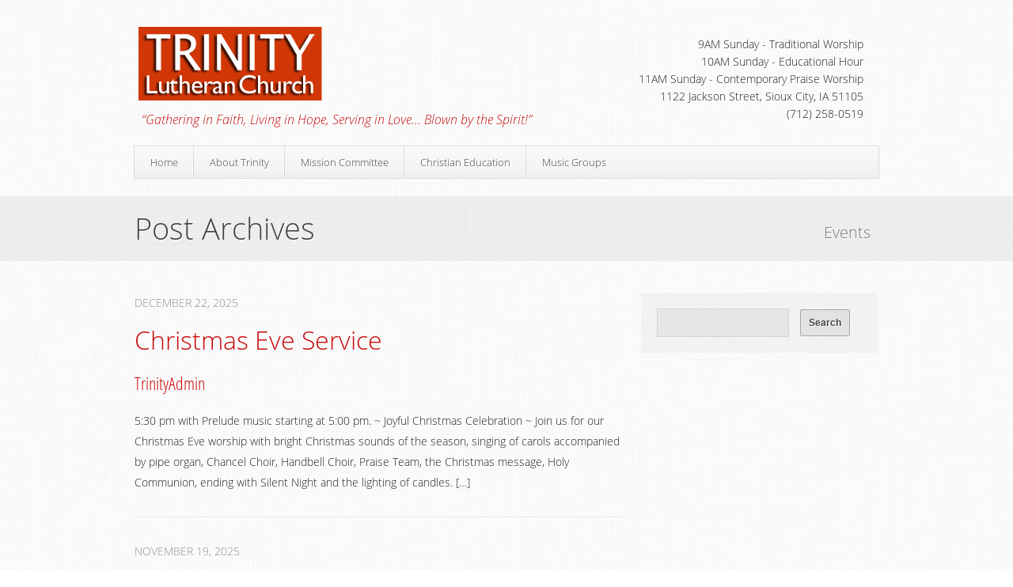

--- FILE ---
content_type: text/html; charset=UTF-8
request_url: https://www.trinitylutheranchurchsc.org/category/events/
body_size: 6717
content:
<!DOCTYPE html>
<html lang="en-US">
<head>
<meta charset="UTF-8" />
<title>Events | Trinity Lutheran Church</title>
<link rel="pingback" href="https://www.trinitylutheranchurchsc.org/xmlrpc.php" />
<meta name='robots' content='max-image-preview:large' />
<link rel="alternate" type="application/rss+xml" title="Trinity Lutheran Church &raquo; Feed" href="https://www.trinitylutheranchurchsc.org/feed/" />
<link rel="alternate" type="application/rss+xml" title="Trinity Lutheran Church &raquo; Comments Feed" href="https://www.trinitylutheranchurchsc.org/comments/feed/" />
<link rel="alternate" type="application/rss+xml" title="Trinity Lutheran Church &raquo; Events Category Feed" href="https://www.trinitylutheranchurchsc.org/category/events/feed/" />
<script type="text/javascript">
window._wpemojiSettings = {"baseUrl":"https:\/\/s.w.org\/images\/core\/emoji\/14.0.0\/72x72\/","ext":".png","svgUrl":"https:\/\/s.w.org\/images\/core\/emoji\/14.0.0\/svg\/","svgExt":".svg","source":{"concatemoji":"https:\/\/www.trinitylutheranchurchsc.org\/wp-includes\/js\/wp-emoji-release.min.js"}};
/*! This file is auto-generated */
!function(e,a,t){var n,r,o,i=a.createElement("canvas"),p=i.getContext&&i.getContext("2d");function s(e,t){p.clearRect(0,0,i.width,i.height),p.fillText(e,0,0);e=i.toDataURL();return p.clearRect(0,0,i.width,i.height),p.fillText(t,0,0),e===i.toDataURL()}function c(e){var t=a.createElement("script");t.src=e,t.defer=t.type="text/javascript",a.getElementsByTagName("head")[0].appendChild(t)}for(o=Array("flag","emoji"),t.supports={everything:!0,everythingExceptFlag:!0},r=0;r<o.length;r++)t.supports[o[r]]=function(e){if(p&&p.fillText)switch(p.textBaseline="top",p.font="600 32px Arial",e){case"flag":return s("\ud83c\udff3\ufe0f\u200d\u26a7\ufe0f","\ud83c\udff3\ufe0f\u200b\u26a7\ufe0f")?!1:!s("\ud83c\uddfa\ud83c\uddf3","\ud83c\uddfa\u200b\ud83c\uddf3")&&!s("\ud83c\udff4\udb40\udc67\udb40\udc62\udb40\udc65\udb40\udc6e\udb40\udc67\udb40\udc7f","\ud83c\udff4\u200b\udb40\udc67\u200b\udb40\udc62\u200b\udb40\udc65\u200b\udb40\udc6e\u200b\udb40\udc67\u200b\udb40\udc7f");case"emoji":return!s("\ud83e\udef1\ud83c\udffb\u200d\ud83e\udef2\ud83c\udfff","\ud83e\udef1\ud83c\udffb\u200b\ud83e\udef2\ud83c\udfff")}return!1}(o[r]),t.supports.everything=t.supports.everything&&t.supports[o[r]],"flag"!==o[r]&&(t.supports.everythingExceptFlag=t.supports.everythingExceptFlag&&t.supports[o[r]]);t.supports.everythingExceptFlag=t.supports.everythingExceptFlag&&!t.supports.flag,t.DOMReady=!1,t.readyCallback=function(){t.DOMReady=!0},t.supports.everything||(n=function(){t.readyCallback()},a.addEventListener?(a.addEventListener("DOMContentLoaded",n,!1),e.addEventListener("load",n,!1)):(e.attachEvent("onload",n),a.attachEvent("onreadystatechange",function(){"complete"===a.readyState&&t.readyCallback()})),(e=t.source||{}).concatemoji?c(e.concatemoji):e.wpemoji&&e.twemoji&&(c(e.twemoji),c(e.wpemoji)))}(window,document,window._wpemojiSettings);
</script>
<style type="text/css">
img.wp-smiley,
img.emoji {
	display: inline !important;
	border: none !important;
	box-shadow: none !important;
	height: 1em !important;
	width: 1em !important;
	margin: 0 0.07em !important;
	vertical-align: -0.1em !important;
	background: none !important;
	padding: 0 !important;
}
</style>
	<link rel='stylesheet' id='wp-block-library-css' href='https://www.trinitylutheranchurchsc.org/wp-includes/css/dist/block-library/style.min.css' type='text/css' media='all' />
<link rel='stylesheet' id='classic-theme-styles-css' href='https://www.trinitylutheranchurchsc.org/wp-includes/css/classic-themes.min.css' type='text/css' media='all' />
<style id='global-styles-inline-css' type='text/css'>
body{--wp--preset--color--black: #000000;--wp--preset--color--cyan-bluish-gray: #abb8c3;--wp--preset--color--white: #ffffff;--wp--preset--color--pale-pink: #f78da7;--wp--preset--color--vivid-red: #cf2e2e;--wp--preset--color--luminous-vivid-orange: #ff6900;--wp--preset--color--luminous-vivid-amber: #fcb900;--wp--preset--color--light-green-cyan: #7bdcb5;--wp--preset--color--vivid-green-cyan: #00d084;--wp--preset--color--pale-cyan-blue: #8ed1fc;--wp--preset--color--vivid-cyan-blue: #0693e3;--wp--preset--color--vivid-purple: #9b51e0;--wp--preset--gradient--vivid-cyan-blue-to-vivid-purple: linear-gradient(135deg,rgba(6,147,227,1) 0%,rgb(155,81,224) 100%);--wp--preset--gradient--light-green-cyan-to-vivid-green-cyan: linear-gradient(135deg,rgb(122,220,180) 0%,rgb(0,208,130) 100%);--wp--preset--gradient--luminous-vivid-amber-to-luminous-vivid-orange: linear-gradient(135deg,rgba(252,185,0,1) 0%,rgba(255,105,0,1) 100%);--wp--preset--gradient--luminous-vivid-orange-to-vivid-red: linear-gradient(135deg,rgba(255,105,0,1) 0%,rgb(207,46,46) 100%);--wp--preset--gradient--very-light-gray-to-cyan-bluish-gray: linear-gradient(135deg,rgb(238,238,238) 0%,rgb(169,184,195) 100%);--wp--preset--gradient--cool-to-warm-spectrum: linear-gradient(135deg,rgb(74,234,220) 0%,rgb(151,120,209) 20%,rgb(207,42,186) 40%,rgb(238,44,130) 60%,rgb(251,105,98) 80%,rgb(254,248,76) 100%);--wp--preset--gradient--blush-light-purple: linear-gradient(135deg,rgb(255,206,236) 0%,rgb(152,150,240) 100%);--wp--preset--gradient--blush-bordeaux: linear-gradient(135deg,rgb(254,205,165) 0%,rgb(254,45,45) 50%,rgb(107,0,62) 100%);--wp--preset--gradient--luminous-dusk: linear-gradient(135deg,rgb(255,203,112) 0%,rgb(199,81,192) 50%,rgb(65,88,208) 100%);--wp--preset--gradient--pale-ocean: linear-gradient(135deg,rgb(255,245,203) 0%,rgb(182,227,212) 50%,rgb(51,167,181) 100%);--wp--preset--gradient--electric-grass: linear-gradient(135deg,rgb(202,248,128) 0%,rgb(113,206,126) 100%);--wp--preset--gradient--midnight: linear-gradient(135deg,rgb(2,3,129) 0%,rgb(40,116,252) 100%);--wp--preset--duotone--dark-grayscale: url('#wp-duotone-dark-grayscale');--wp--preset--duotone--grayscale: url('#wp-duotone-grayscale');--wp--preset--duotone--purple-yellow: url('#wp-duotone-purple-yellow');--wp--preset--duotone--blue-red: url('#wp-duotone-blue-red');--wp--preset--duotone--midnight: url('#wp-duotone-midnight');--wp--preset--duotone--magenta-yellow: url('#wp-duotone-magenta-yellow');--wp--preset--duotone--purple-green: url('#wp-duotone-purple-green');--wp--preset--duotone--blue-orange: url('#wp-duotone-blue-orange');--wp--preset--font-size--small: 13px;--wp--preset--font-size--medium: 20px;--wp--preset--font-size--large: 36px;--wp--preset--font-size--x-large: 42px;--wp--preset--spacing--20: 0.44rem;--wp--preset--spacing--30: 0.67rem;--wp--preset--spacing--40: 1rem;--wp--preset--spacing--50: 1.5rem;--wp--preset--spacing--60: 2.25rem;--wp--preset--spacing--70: 3.38rem;--wp--preset--spacing--80: 5.06rem;--wp--preset--shadow--natural: 6px 6px 9px rgba(0, 0, 0, 0.2);--wp--preset--shadow--deep: 12px 12px 50px rgba(0, 0, 0, 0.4);--wp--preset--shadow--sharp: 6px 6px 0px rgba(0, 0, 0, 0.2);--wp--preset--shadow--outlined: 6px 6px 0px -3px rgba(255, 255, 255, 1), 6px 6px rgba(0, 0, 0, 1);--wp--preset--shadow--crisp: 6px 6px 0px rgba(0, 0, 0, 1);}:where(.is-layout-flex){gap: 0.5em;}body .is-layout-flow > .alignleft{float: left;margin-inline-start: 0;margin-inline-end: 2em;}body .is-layout-flow > .alignright{float: right;margin-inline-start: 2em;margin-inline-end: 0;}body .is-layout-flow > .aligncenter{margin-left: auto !important;margin-right: auto !important;}body .is-layout-constrained > .alignleft{float: left;margin-inline-start: 0;margin-inline-end: 2em;}body .is-layout-constrained > .alignright{float: right;margin-inline-start: 2em;margin-inline-end: 0;}body .is-layout-constrained > .aligncenter{margin-left: auto !important;margin-right: auto !important;}body .is-layout-constrained > :where(:not(.alignleft):not(.alignright):not(.alignfull)){max-width: var(--wp--style--global--content-size);margin-left: auto !important;margin-right: auto !important;}body .is-layout-constrained > .alignwide{max-width: var(--wp--style--global--wide-size);}body .is-layout-flex{display: flex;}body .is-layout-flex{flex-wrap: wrap;align-items: center;}body .is-layout-flex > *{margin: 0;}:where(.wp-block-columns.is-layout-flex){gap: 2em;}.has-black-color{color: var(--wp--preset--color--black) !important;}.has-cyan-bluish-gray-color{color: var(--wp--preset--color--cyan-bluish-gray) !important;}.has-white-color{color: var(--wp--preset--color--white) !important;}.has-pale-pink-color{color: var(--wp--preset--color--pale-pink) !important;}.has-vivid-red-color{color: var(--wp--preset--color--vivid-red) !important;}.has-luminous-vivid-orange-color{color: var(--wp--preset--color--luminous-vivid-orange) !important;}.has-luminous-vivid-amber-color{color: var(--wp--preset--color--luminous-vivid-amber) !important;}.has-light-green-cyan-color{color: var(--wp--preset--color--light-green-cyan) !important;}.has-vivid-green-cyan-color{color: var(--wp--preset--color--vivid-green-cyan) !important;}.has-pale-cyan-blue-color{color: var(--wp--preset--color--pale-cyan-blue) !important;}.has-vivid-cyan-blue-color{color: var(--wp--preset--color--vivid-cyan-blue) !important;}.has-vivid-purple-color{color: var(--wp--preset--color--vivid-purple) !important;}.has-black-background-color{background-color: var(--wp--preset--color--black) !important;}.has-cyan-bluish-gray-background-color{background-color: var(--wp--preset--color--cyan-bluish-gray) !important;}.has-white-background-color{background-color: var(--wp--preset--color--white) !important;}.has-pale-pink-background-color{background-color: var(--wp--preset--color--pale-pink) !important;}.has-vivid-red-background-color{background-color: var(--wp--preset--color--vivid-red) !important;}.has-luminous-vivid-orange-background-color{background-color: var(--wp--preset--color--luminous-vivid-orange) !important;}.has-luminous-vivid-amber-background-color{background-color: var(--wp--preset--color--luminous-vivid-amber) !important;}.has-light-green-cyan-background-color{background-color: var(--wp--preset--color--light-green-cyan) !important;}.has-vivid-green-cyan-background-color{background-color: var(--wp--preset--color--vivid-green-cyan) !important;}.has-pale-cyan-blue-background-color{background-color: var(--wp--preset--color--pale-cyan-blue) !important;}.has-vivid-cyan-blue-background-color{background-color: var(--wp--preset--color--vivid-cyan-blue) !important;}.has-vivid-purple-background-color{background-color: var(--wp--preset--color--vivid-purple) !important;}.has-black-border-color{border-color: var(--wp--preset--color--black) !important;}.has-cyan-bluish-gray-border-color{border-color: var(--wp--preset--color--cyan-bluish-gray) !important;}.has-white-border-color{border-color: var(--wp--preset--color--white) !important;}.has-pale-pink-border-color{border-color: var(--wp--preset--color--pale-pink) !important;}.has-vivid-red-border-color{border-color: var(--wp--preset--color--vivid-red) !important;}.has-luminous-vivid-orange-border-color{border-color: var(--wp--preset--color--luminous-vivid-orange) !important;}.has-luminous-vivid-amber-border-color{border-color: var(--wp--preset--color--luminous-vivid-amber) !important;}.has-light-green-cyan-border-color{border-color: var(--wp--preset--color--light-green-cyan) !important;}.has-vivid-green-cyan-border-color{border-color: var(--wp--preset--color--vivid-green-cyan) !important;}.has-pale-cyan-blue-border-color{border-color: var(--wp--preset--color--pale-cyan-blue) !important;}.has-vivid-cyan-blue-border-color{border-color: var(--wp--preset--color--vivid-cyan-blue) !important;}.has-vivid-purple-border-color{border-color: var(--wp--preset--color--vivid-purple) !important;}.has-vivid-cyan-blue-to-vivid-purple-gradient-background{background: var(--wp--preset--gradient--vivid-cyan-blue-to-vivid-purple) !important;}.has-light-green-cyan-to-vivid-green-cyan-gradient-background{background: var(--wp--preset--gradient--light-green-cyan-to-vivid-green-cyan) !important;}.has-luminous-vivid-amber-to-luminous-vivid-orange-gradient-background{background: var(--wp--preset--gradient--luminous-vivid-amber-to-luminous-vivid-orange) !important;}.has-luminous-vivid-orange-to-vivid-red-gradient-background{background: var(--wp--preset--gradient--luminous-vivid-orange-to-vivid-red) !important;}.has-very-light-gray-to-cyan-bluish-gray-gradient-background{background: var(--wp--preset--gradient--very-light-gray-to-cyan-bluish-gray) !important;}.has-cool-to-warm-spectrum-gradient-background{background: var(--wp--preset--gradient--cool-to-warm-spectrum) !important;}.has-blush-light-purple-gradient-background{background: var(--wp--preset--gradient--blush-light-purple) !important;}.has-blush-bordeaux-gradient-background{background: var(--wp--preset--gradient--blush-bordeaux) !important;}.has-luminous-dusk-gradient-background{background: var(--wp--preset--gradient--luminous-dusk) !important;}.has-pale-ocean-gradient-background{background: var(--wp--preset--gradient--pale-ocean) !important;}.has-electric-grass-gradient-background{background: var(--wp--preset--gradient--electric-grass) !important;}.has-midnight-gradient-background{background: var(--wp--preset--gradient--midnight) !important;}.has-small-font-size{font-size: var(--wp--preset--font-size--small) !important;}.has-medium-font-size{font-size: var(--wp--preset--font-size--medium) !important;}.has-large-font-size{font-size: var(--wp--preset--font-size--large) !important;}.has-x-large-font-size{font-size: var(--wp--preset--font-size--x-large) !important;}
.wp-block-navigation a:where(:not(.wp-element-button)){color: inherit;}
:where(.wp-block-columns.is-layout-flex){gap: 2em;}
.wp-block-pullquote{font-size: 1.5em;line-height: 1.6;}
</style>
<link rel='stylesheet' id='churchthemes-main-css' href='https://www.trinitylutheranchurchsc.org/wp-content/themes/trinity/style.css?ver=1.3.3' type='text/css' media='all' />
<link rel='stylesheet' id='churchthemes-960-css' href='https://www.trinitylutheranchurchsc.org/wp-content/themes/trinity/lib/css/960.css?ver=1.3.3' type='text/css' media='all' />
<link rel='stylesheet' id='churchthemes-scheme-css' href='https://www.trinitylutheranchurchsc.org/?ct_scheme_css=true' type='text/css' media='all' />
<script type='text/javascript' src='https://www.trinitylutheranchurchsc.org/wp-includes/js/jquery/jquery.min.js?ver=3.6.4' id='jquery-core-js'></script>
<script type='text/javascript' src='https://www.trinitylutheranchurchsc.org/wp-includes/js/jquery/jquery-migrate.min.js?ver=3.4.0' id='jquery-migrate-js'></script>
<link rel="https://api.w.org/" href="https://www.trinitylutheranchurchsc.org/wp-json/" /><link rel="alternate" type="application/json" href="https://www.trinitylutheranchurchsc.org/wp-json/wp/v2/categories/3" /><link rel="EditURI" type="application/rsd+xml" title="RSD" href="https://www.trinitylutheranchurchsc.org/xmlrpc.php?rsd" />
<link rel="wlwmanifest" type="application/wlwmanifest+xml" href="https://www.trinitylutheranchurchsc.org/wp-includes/wlwmanifest.xml" />

<style type="text/css" id="custom-background-css">
body.custom-background { background-image: url("https://www.trinitylutheranchurchsc.org/wp-content/themes/trinity/images/bg_body.jpg"); background-position: left top; background-size: auto; background-repeat: repeat; background-attachment: scroll; }
</style>
	</head>
<body class="archive category category-events category-3 custom-background no-js">
<div id="wrapper">
	<div id="wrapper2">
		<div id="header" class="container_12 grid-container">

			<div class="grid_3 grid-25 mobile-grid-100 logo">
				<a href="https://www.trinitylutheranchurchsc.org" title="Trinity Lutheran Church - Gathering in Faith, Living in Hope, Serving in Love&#8230;Blown by the Spirit!" rel="home">Trinity Lutheran Church</a>
			</div>

<div id="rightaligntext">
9AM Sunday - Traditional Worship <br />
10AM Sunday - Educational Hour <br />
11AM Sunday - Contemporary Praise Worship <br />
1122 Jackson Street, Sioux City, IA 51105 <br />
(712) 258-0519 </div>

<br /><br /><br /><br /><br />

<div id="leftaligntext">
<em>“Gathering in Faith, Living in Hope, Serving in Love… Blown by the Spirit!”</em>
</div>
			<div class="grid_9 grid-75 mobile-grid-100 nav">
				<div class="navbar"><ul id="menu-top-menu" class=""><li id="menu-item-76" class="first menu-item menu-item-type-post_type menu-item-object-page menu-item-home menu-item-76"><a title="Home" href="https://www.trinitylutheranchurchsc.org/">Home</a></li>
<li id="menu-item-73" class="menu-item menu-item-type-post_type menu-item-object-page menu-item-has-children menu-item-73"><a title="About Trinity" href="https://www.trinitylutheranchurchsc.org/about-2/">About Trinity</a>
<ul class="sub-menu">
	<li id="menu-item-75" class="menu-item menu-item-type-post_type menu-item-object-page menu-item-75"><a title="History" href="https://www.trinitylutheranchurchsc.org/about-2/history/">History</a></li>
	<li id="menu-item-86" class="menu-item menu-item-type-custom menu-item-object-custom menu-item-86"><a title="Staff" href="http://www.trinitylutheranchurchsc.org/staff/">Staff</a></li>
	<li id="menu-item-1099" class="menu-item menu-item-type-post_type menu-item-object-page menu-item-1099"><a href="https://www.trinitylutheranchurchsc.org/about-2/womens-fellowship/">Women’s Fellowship</a></li>
	<li id="menu-item-238" class="menu-item menu-item-type-post_type menu-item-object-page menu-item-238"><a href="https://www.trinitylutheranchurchsc.org/about-2/youth/">Youth</a></li>
</ul>
</li>
<li id="menu-item-1052" class="menu-item menu-item-type-post_type menu-item-object-post menu-item-1052"><a href="https://www.trinitylutheranchurchsc.org/mission-committee/">Mission Committee</a></li>
<li id="menu-item-1105" class="menu-item menu-item-type-post_type menu-item-object-page menu-item-1105"><a href="https://www.trinitylutheranchurchsc.org/christian-education/">Christian Education</a></li>
<li id="menu-item-1106" class="last menu-item menu-item-type-post_type menu-item-object-page menu-item-1106"><a href="https://www.trinitylutheranchurchsc.org/music-groups/">Music Groups</a></li>
</ul></div>			</div>

		</div>
		<div id="ribbon" class="page">
			<div class="container_12 grid-container content">
				<div class="ribbon-wrapper">
					<div class="grid_6 grid-50 alpha">
						<h1>
					Post Archives						</h1>
					</div>
					<div class="grid_6 grid-50 omega">
						<span class="tagline">
																												Events																																																																																																	</span>
					</div>
				</div>
			</div>
		</div>
		<div id="wrapper3" class="container_12 grid-container">
			<div id="content" class="grid_8 grid-66 alpha">
<div class="first post-1288 post type-post status-publish format-standard hentry category-events category-worship">
	<div class="date">December 22, 2025</div>
	<h2><a href="https://www.trinitylutheranchurchsc.org/christmas-eve-service/" title="Permalink to Christmas Eve Service" rel="bookmark">Christmas Eve Service</a></h2>
	<h4><a href="https://www.trinitylutheranchurchsc.org/author/trinityadmin/" title="Posts by TrinityAdmin" rel="author">TrinityAdmin</a></h4>
	<div class="excerpt">
		<div class="image"><a href="https://www.trinitylutheranchurchsc.org/christmas-eve-service/" title="" rel="bookmark"></a></div>
		<p><p>5:30 pm with Prelude music starting at 5:00 pm. ~ Joyful Christmas Celebration ~ Join us for our Christmas Eve worship with bright Christmas sounds of the season, singing of carols accompanied by pipe organ, Chancel Choir, Handbell Choir, Praise Team, the Christmas message, Holy Communion, ending with Silent Night and the lighting of candles. [&hellip;]</p>
<p>
	</div>
	<div class="clear"></div>
</div>
<div class="post-1282 post type-post status-publish format-standard hentry category-events category-worship category-youth">
	<div class="date">November 19, 2025</div>
	<h2><a href="https://www.trinitylutheranchurchsc.org/christmas-unwrapped/" title="Permalink to Christmas Unwrapped" rel="bookmark">Christmas Unwrapped</a></h2>
	<h4><a href="https://www.trinitylutheranchurchsc.org/author/trinityadmin/" title="Posts by TrinityAdmin" rel="author">TrinityAdmin</a></h4>
	<div class="excerpt">
		<div class="image"><a href="https://www.trinitylutheranchurchsc.org/christmas-unwrapped/" title="" rel="bookmark"></a></div>
		<p><p>The Christmas season is filled with festive traditions, but sometimes it can leave us feeling sad. Come along as the children of Trinity Lutheran look beyond the cookies and the lights to lift a friend’s spirits with the real reason for the season. Christmas Program practices will begin on Sunday, November 2, at 9:00 a.m. [&hellip;]</p>
<p>
	</div>
	<div class="clear"></div>
</div>
<div class="post-1279 post type-post status-publish format-standard hentry category-events">
	<div class="date">November 18, 2025</div>
	<h2><a href="https://www.trinitylutheranchurchsc.org/2025-goodie-extravaganza/" title="Permalink to 2025 Goodie Extravaganza" rel="bookmark">2025 Goodie Extravaganza</a></h2>
	<h4><a href="https://www.trinitylutheranchurchsc.org/author/trinityadmin/" title="Posts by TrinityAdmin" rel="author">TrinityAdmin</a></h4>
	<div class="excerpt">
		<div class="image"><a href="https://www.trinitylutheranchurchsc.org/2025-goodie-extravaganza/" title="" rel="bookmark"></a></div>
		<p><p>The Goodie Extravaganza is scheduled for Saturday, December 13. Tickets are NOW on sale for our 18th Annual Christmas Goodie Extravaganza! You can purchase a ticket for $5 which will give the ticket owner a plate of yummy Christmas goodies. There is also a sign-up sheet for you to volunteer to bake goodies, etc., so [&hellip;]</p>
<p>
	</div>
	<div class="clear"></div>
</div>
<div class="post-1249 post type-post status-publish format-standard hentry category-events category-worship">
	<div class="date">August 28, 2025</div>
	<h2><a href="https://www.trinitylutheranchurchsc.org/text-studies-with-pastor-randy/" title="Permalink to Text Studies with Pastor Randy" rel="bookmark">Text Studies with Pastor Randy</a></h2>
	<h4><a href="https://www.trinitylutheranchurchsc.org/author/trinityadmin/" title="Posts by TrinityAdmin" rel="author">TrinityAdmin</a></h4>
	<div class="excerpt">
		<div class="image"><a href="https://www.trinitylutheranchurchsc.org/text-studies-with-pastor-randy/" title="" rel="bookmark"></a></div>
		<p><p>Beginning on Tuesday, September 9, our weekly Text Studies with Pastor Randy will start up again. There is a group that meets at 7:00 a.m. at Jitters and another group that meets at 10:00 a.m. in the Gathering Grounds here at the church. The Text Studies will include the Gospel for the coming week and [&hellip;]</p>
<p>
	</div>
	<div class="clear"></div>
</div>
<div class="post-1240 post type-post status-publish format-standard hentry category-events category-worship category-youth">
	<div class="date">August 28, 2025</div>
	<h2><a href="https://www.trinitylutheranchurchsc.org/rally-sunday-sept-7-2025/" title="Permalink to Rally Sunday &#8211; Sept. 7, 2025" rel="bookmark">Rally Sunday &#8211; Sept. 7, 2025</a></h2>
	<h4><a href="https://www.trinitylutheranchurchsc.org/author/trinityadmin/" title="Posts by TrinityAdmin" rel="author">TrinityAdmin</a></h4>
	<div class="excerpt">
		<div class="image"><a href="https://www.trinitylutheranchurchsc.org/rally-sunday-sept-7-2025/" title="" rel="bookmark"></a></div>
		<p><p>There will be ONE worship service that morning at 10:00 a.m. and ALL (adults and children) are welcome to join us directly after church outside in the parking lot for a grilled hotdog lunch and tons of FUN and FELLOWSHIP! There will be carnival games and a bouncy house for the kids! Come and meet [&hellip;]</p>
<p>
	</div>
	<div class="clear"></div>
</div>
<div class="post-1223 post type-post status-publish format-standard hentry category-events">
	<div class="date">November 11, 2024</div>
	<h2><a href="https://www.trinitylutheranchurchsc.org/2024-goodie-extravaganza/" title="Permalink to 2024 Goodie Extravaganza" rel="bookmark">2024 Goodie Extravaganza</a></h2>
	<h4><a href="https://www.trinitylutheranchurchsc.org/author/trinityadmin/" title="Posts by TrinityAdmin" rel="author">TrinityAdmin</a></h4>
	<div class="excerpt">
		<div class="image"><a href="https://www.trinitylutheranchurchsc.org/2024-goodie-extravaganza/" title="" rel="bookmark"></a></div>
		<p><p>Tickets are on sale NOW for the 17th Annual Christmas Goodie Extravaganza, which is scheduled for Saturday, December 14th. Tickets are $5 for a dozen goodies; these are great for parties, gifts, or just to have in your kitchen for the holidays. There is a sign-up sheet for volunteers to bake goodies, etc&#8230; so be [&hellip;]</p>
<p>
	</div>
	<div class="clear"></div>
</div>
<div class="post-1221 post type-post status-publish format-standard hentry category-events category-ministries">
	<div class="date">November 11, 2024</div>
	<h2><a href="https://www.trinitylutheranchurchsc.org/2024-neighborhood-christmas-dinner/" title="Permalink to 2024 Neighborhood Christmas Dinner" rel="bookmark">2024 Neighborhood Christmas Dinner</a></h2>
	<h4><a href="https://www.trinitylutheranchurchsc.org/author/trinityadmin/" title="Posts by TrinityAdmin" rel="author">TrinityAdmin</a></h4>
	<div class="excerpt">
		<div class="image"><a href="https://www.trinitylutheranchurchsc.org/2024-neighborhood-christmas-dinner/" title="" rel="bookmark"></a></div>
		<p><p>Trinity will be serving three back-to-back turkey dinners on Sunday, December 15, at 12:30, 2:30 and 4:30 to our neighbors who have signed up through Mid-Town Family Community Center. Together with the dinners we will also be distributing gifts to the children which have been previously picked out by the their parents and wrapped the [&hellip;]</p>
<p>
	</div>
	<div class="clear"></div>
</div>
<div class="post-1172 post type-post status-publish format-standard hentry category-events category-ministries category-worship">
	<div class="date">February 11, 2024</div>
	<h2><a href="https://www.trinitylutheranchurchsc.org/2024-lenten-journey/" title="Permalink to 2024 Lenten Journey" rel="bookmark">2024 Lenten Journey</a></h2>
	<h4><a href="https://www.trinitylutheranchurchsc.org/author/trinityadmin/" title="Posts by TrinityAdmin" rel="author">TrinityAdmin</a></h4>
	<div class="excerpt">
		<div class="image"><a href="https://www.trinitylutheranchurchsc.org/2024-lenten-journey/" title="" rel="bookmark"></a></div>
		<p><p>Ash Wednesday Services &#8211; February 14 Our Lenten journey begins with our 4:30 ad 7:00 Ash Wednesday Services this Wednesday evening. Come and take part in this special service which includes the Imposition of Ashes and Holy Communion. We thank Bishop Lorna Halaas for leading the services on Wednesday. Midweek Worship for Lent &#8211; Holy [&hellip;]</p>
<p>
	</div>
	<div class="clear"></div>
</div>
<div class="post-1170 post type-post status-publish format-standard hentry category-events category-worship">
	<div class="date">February 11, 2024</div>
	<h2><a href="https://www.trinitylutheranchurchsc.org/worship-schedule/" title="Permalink to Worship Schedule" rel="bookmark">Worship Schedule</a></h2>
	<h4><a href="https://www.trinitylutheranchurchsc.org/author/trinityadmin/" title="Posts by TrinityAdmin" rel="author">TrinityAdmin</a></h4>
	<div class="excerpt">
		<div class="image"><a href="https://www.trinitylutheranchurchsc.org/worship-schedule/" title="" rel="bookmark"></a></div>
		<p><p>The Worship Team is in the process of scheduling supply pastors and lay people to preach and lead our worship services, as well as Ash Wednesday service and the Midweek Lenten services. Communion will be served when we have a rostered Pastor leading our services. The following schedule has been planned for February: Please contact [&hellip;]</p>
<p>
	</div>
	<div class="clear"></div>
</div>
<div class="post-1157 post type-post status-publish format-standard hentry category-events category-youth">
	<div class="date">January 4, 2024</div>
	<h2><a href="https://www.trinitylutheranchurchsc.org/recycling-challenge/" title="Permalink to Recycling Challenge" rel="bookmark">Recycling Challenge</a></h2>
	<h4><a href="https://www.trinitylutheranchurchsc.org/author/trinityadmin/" title="Posts by TrinityAdmin" rel="author">TrinityAdmin</a></h4>
	<div class="excerpt">
		<div class="image"><a href="https://www.trinitylutheranchurchsc.org/recycling-challenge/" title="" rel="bookmark"></a></div>
		<p><p>Hi, I’m Paige Matney, a sophomore in high school and a member at Trinity, and I am the current Worthy Advisor for the International Order of Rainbow for Girls, Lynn Broyhill Assembly #12 in South Sioux City. My Assembly and I will be participating in the NexTrex Recycling Program as my service project for 2024. [&hellip;]</p>
<p>
	</div>
	<div class="clear"></div>
</div>
<ul class="pagination"><li class="active"><a href="javascript:void(0)">1</a></li><li><a href="https://www.trinitylutheranchurchsc.org/category/events/page/2/">2</a></li><li><a href="https://www.trinitylutheranchurchsc.org/category/events/page/3/">3</a></li><li><a href="https://www.trinitylutheranchurchsc.org/category/events/page/4/">4</a></li><li class="next"><a href="https://www.trinitylutheranchurchsc.org/category/events/page/2/">Next &gt;</a></li><li><a href="https://www.trinitylutheranchurchsc.org/category/events/page/10/">Last &gt;&gt;</a></li></ul>
<p class="pagecount">Page 1 of 10</p>
			</div>
			<div id="sidebar" class="grid_4 grid-33 omega">
				<div class="widgets-wrapper">
															<div class="widget widget_search"><form role="search" method="get" id="searchform" action="https://www.trinitylutheranchurchsc.org/">
	<div>
		<input type="text" value="" name="s" id="s" />
		<input type="submit" id="searchsubmit" value="Search" />
	</div>
</form><div class="clear"></div></div>																																							</div>
			</div>		</div>

		<div class="push2"></div>
		<div class="container_12 grid-container">
			<div class="grid_12 grid-100 social_bar">
				<div class="grid_3 grid-25 mobile-grid-100 alpha title">
					<h3>Connect With Us</h3>
				</div>
				<div class="grid_9 grid-75 omega connect">
					<ul>
																														<li><a href="http://www.facebook.com/pages/Trinity-Lutheran-Church-Sioux-City-IA/128289057213762" class="facebook">Facebook</a></li>					</ul>
				</div>
			</div>
		</div>
	</div>

	<div id="footer" class="container_12 grid-container">

		<div class="grid_12 grid-100">

			<div class="grid_5 grid-40 alpha">
				<p>&copy; 2013 Trinity Lutheran Church - ELCA</p>

<div style="z-index: 1000; width: 164px; height: 98px; bottom: 15px; left: 15px;"><a href="#" onclick="window.open('https://www.sitelock.com/verify.php?site=trinitylutheranchurchsc.org','SiteLock','width=600,height=600,left=160,top=170');" ><img class="img-responsive" alt="SiteLock" title="SiteLock" src="//shield.sitelock.com/shield/trinitylutheranchurchsc.org" /></a></div>

			</div>
			<ul id="menu-bottom-menu" class="footer_nav grid_7 grid-60 omega"><li id="menu-item-101" class="first menu-item menu-item-type-post_type menu-item-object-page menu-item-home menu-item-101"><a href="https://www.trinitylutheranchurchsc.org/">Home</a></li>
<li id="menu-item-1078" class="last menu-item menu-item-type-post_type menu-item-object-page menu-item-1078"><a href="https://www.trinitylutheranchurchsc.org/about-2/">About</a></li>
</ul>
	</div>
	</div>

</div>

<script type='text/javascript' src='https://www.trinitylutheranchurchsc.org/wp-content/themes/trinity/lib/scripts/jquery.selectbox.min.js?ver=0.5' id='churchthemes-selectbox-js'></script>
<script type='text/javascript' id='churchthemes-main-js-extra'>
/* <![CDATA[ */
var churchthemes_global_vars = {"external_target":"_self"};
/* ]]> */
</script>
<script type='text/javascript' src='https://www.trinitylutheranchurchsc.org/wp-content/themes/trinity/lib/scripts/main.js?ver=1.3.3' id='churchthemes-main-js'></script>
<span id="siteseal"><script async type="text/javascript" src="https://seal.starfieldtech.com/getSeal?sealID=mSLS9x2fqxzUVC3cItd907O2UqpADlYC0gp72X9cg22M1PrLm09CYAfXgxeY"></script></span>
</body>
</html>

--- FILE ---
content_type: text/css
request_url: https://www.trinitylutheranchurchsc.org/wp-content/themes/trinity/style.css?ver=1.3.3
body_size: 7282
content:
/*
Theme Name: Trinity
Theme URI: http://churchthemes.net/themes/trinity
Author: ChurchThemes
Author URI: http://churchthemes.net
Description: Trinity is a squeaky clean design aimed at helping churches deliver their content in modern style. The interface features light tones and textures in a clean and readable layout. Clean lines and prominent typography make Trinity the perfect way to engage church members and future guests with your content.
Version: 1.3.3
License: GNU General Public License v2.0
License URI: http://www.gnu.org/licenses/gpl-2.0.html
Tags: gray, light, red, two-columns, three-columns, left-sidebar, right-sidebar, fixed-width, custom-colors, custom-menu, featured-images, full-width-template, theme-options, threaded-comments, translation-ready
*/

/*
===================================================================================================
WARNING! DO NOT EDIT THIS FILE OR ANY TEMPLATE FILES IN THIS THEME!

To make it easy to update your theme, you should not edit this file. Instead, you should create a
Child Theme first. This will ensure your template changes are not lost when updating the theme.

You can learn more about creating Child Themes here: http://codex.wordpress.org/Child_Themes

You have been warned! :)
===================================================================================================
*/

/* Reset */
a,abbr,acronym,address,applet,article,aside,audio,b,big,blockquote,body,canvas,caption,center,cite,code,dd,del,details,dfn,dialog,div,dl,dt,em,embed,fieldset,figcaption,figure,font,footer,form,h1,h2,h3,h4,h5,h6,header,hgroup,hr,html,i,iframe,img,ins,kbd,label,legend,li,mark,menu,meter,nav,object,ol,output,p,pre,progress,q,rp,rt,ruby,s,samp,section,small,span,strike,strong,sub,summary,sup,table,tbody,td,tfoot,th,thead,time,tr,tt,u,ul,var,video,xmp{border:0;margin:0;padding:0;font-size:100%}html,body{height:100%}article,aside,details,figcaption,figure,footer,header,hgroup,menu,nav,section{display:block}b,strong{font-weight:bold}img{color:transparent;font-size:0;vertical-align:middle;-ms-interpolation-mode:bicubic}ol,ul{list-style:none}li{display:list-item}table{border-collapse:collapse;border-spacing:0}th,td,caption{font-weight:normal;vertical-align:top;text-align:left}q{quotes:none}q:before,q:after{content:'';content:none}sub,sup,small{font-size:75%}sub,sup{line-height:0;position:relative;vertical-align:baseline}sub{bottom:-0.25em}sup{top:-0.5em}svg{overflow:hidden}

/* Text */
body{font:13px/1.5 'Helvetica Neue',Arial,'Liberation Sans',FreeSans,sans-serif}pre,code{font-family:'DejaVu Sans Mono',Menlo,Consolas,monospace}hr{border:0 #ccc solid;border-top-width:1px;clear:both;height:0}h1{font-size:25px}h2{font-size:23px}h3{font-size:21px}h4{font-size:19px}h5{font-size:17px}h6{font-size:15px}ol{list-style:decimal}ul{list-style:disc}li{margin-left:30px}p,dl,hr,h1,h2,h3,h4,h5,h6,ol,ul,pre,table,address,fieldset,figure{margin-bottom:20px}

/* Fonts */
@font-face {
	font-family: 'Open Sans';
	src: url('fonts/opensans-light.eot');
	src: url('fonts/opensans-light.eot?#iefix') format('embedded-opentype'),
	     url('fonts/opensans-light.woff') format('woff'),
	     url('fonts/opensans-light.ttf') format('truetype'),
	     url('fonts/opensans-light.svg#opensans-light') format('svg');
	font-weight: 300;
	font-style: normal;
}
@font-face {
	font-family: 'Open Sans';
	src: url('fonts/opensans-lightitalic.eot');
	src: url('fonts/opensans-lightitalic.eot?#iefix') format('embedded-opentype'),
	     url('fonts/opensans-lightitalic.woff') format('woff'),
	     url('fonts/opensans-lightitalic.ttf') format('truetype'),
	     url('fonts/opensans-lightitalic.svg#opensans-lightitalic') format('svg');
	font-weight: 300;
	font-style: italic;
}
@font-face {
	font-family: 'Open Sans';
	src: url('fonts/opensans-regular.eot');
	src: url('fonts/opensans-regular.eot?#iefix') format('embedded-opentype'),
	     url('fonts/opensans-regular.woff') format('woff'),
	     url('fonts/opensans-regular.ttf') format('truetype'),
	     url('fonts/opensans-regular.svg#opensans-regular') format('svg');
	font-weight: 400;
	font-style: normal;
}
@font-face {
	font-family: 'Open Sans';
	src: url('fonts/opensans-italic.eot');
	src: url('fonts/opensans-italic.eot?#iefix') format('embedded-opentype'),
	     url('fonts/opensans-italic.woff') format('woff'),
	     url('fonts/opensans-italic.ttf') format('truetype'),
	     url('fonts/opensans-italic.svg#opensans-italic') format('svg');
	font-weight: 400;
	font-style: italic;
}
@font-face {
	font-family: 'Open Sans';
	src: url('fonts/opensans-semibold.eot');
	src: url('fonts/opensans-semibold.eot?#iefix') format('embedded-opentype'),
	     url('fonts/opensans-semibold.woff') format('woff'),
	     url('fonts/opensans-semibold.ttf') format('truetype'),
	     url('fonts/opensans-semibold.svg#opensans-semibold') format('svg');
	font-weight: 600;
	font-style: normal;
}
@font-face {
	font-family: 'Open Sans';
	src: url('fonts/opensans-semibolditalic.eot');
	src: url('fonts/opensans-semibolditalic.eot?#iefix') format('embedded-opentype'),
	     url('fonts/opensans-semibolditalic.woff') format('woff'),
	     url('fonts/opensans-semibolditalic.ttf') format('truetype'),
	     url('fonts/opensans-semibolditalic.svg#opensans-semibolditalic') format('svg');
	font-weight: 600;
	font-style: italic;
}
@font-face {
	font-family: 'Open Sans';
	src: url('fonts/opensans-bold.eot');
	src: url('fonts/opensans-bold.eot?#iefix') format('embedded-opentype'),
	     url('fonts/opensans-bold.woff') format('woff'),
	     url('fonts/opensans-bold.ttf') format('truetype'),
	     url('fonts/opensans-bold.svg#opensans-bold') format('svg');
	font-weight: 700;
	font-style: normal;
}
@font-face {
	font-family: 'Open Sans';
	src: url('fonts/opensans-bolditalic.eot');
	src: url('fonts/opensans-bolditalic.eot?#iefix') format('embedded-opentype'),
	     url('fonts/opensans-bolditalic.woff') format('woff'),
	     url('fonts/opensans-bolditalic.ttf') format('truetype'),
	     url('fonts/opensans-bolditalic.svg#opensans-bolditalic') format('svg');
	font-weight: 700;
	font-style: italic;
}
@font-face {
	font-family: 'Open Sans Condensed';
	src: url('fonts/opensans-condlight.eot');
	src: url('fonts/opensans-condlight.eot?#iefix') format('embedded-opentype'),
	     url('fonts/opensans-condlight.woff') format('woff'),
	     url('fonts/opensans-condlight.ttf') format('truetype'),
	     url('fonts/opensans-condlight.svg#opensans-condlight') format('svg');
	font-weight: 300;
	font-style: normal;
}
@font-face {
	font-family: 'Open Sans Condensed';
	src: url('fonts/opensans-condlightitalic.eot');
	src: url('fonts/opensans-condlightitalic.eot?#iefix') format('embedded-opentype'),
	     url('fonts/opensans-condlightitalic.woff') format('woff'),
	     url('fonts/opensans-condlightitalic.ttf') format('truetype'),
	     url('fonts/opensans-condlightitalic.svg#opensans-condlightitalic') format('svg');
	font-weight: 300;
	font-style: italic;
}

/* Common elements */
* {
	margin:0;
}
html, body {
	height:100%;
}
#wrapper {
	min-height:100%;
}
body {
	background:url(images/bg_body.jpg);
	color:#1d1d1d;
	font-family:'Open Sans', 'Helvetica Neue', Arial, sans-serif;
	font-size:14px;
	font-weight:300;
	line-height:26px;
	text-shadow:1px 1px 0px #fff;
	-webkit-font-smoothing:antialiased;
}
body.custom-background {
	background: none;
}
#wrapper2 {
	height:auto !important;
	height:100%;
	margin:0 auto;
	min-height:100%;
}
h1,h2,h3,h4,h5,h6 {
	font-family:'Open Sans', 'Helvetica Neue', Arial, sans-serif;
	font-weight:300;
}
h1 {
	font-size:38px;
	line-height:44px;
}
h2 {
	font-size:32px;
	line-height:38px;
}

h3 {
	font-size:24px;
	line-height:30px;
}

h4,h5,h6 {
	font-family:'Open Sans Condensed', Arial, sans-serif;
}
h4 {
	font-size:22px;
        line-height:30px;
}
h5 {
	font-size:18px;
}
h6 {
	font-size:16px;
}
a,
a:visited {
	color:#d65d5d;
	text-decoration:none;
}
a:hover,
a:visited:hover {
	color:#101010;
	text-decoration:none;
}
a:active,
a:focus {
	outline:none;
}
h1 a,
h2 a,
h3 a,
h4 a,
h5 a,
h6 a,
h1 a:visited,
h2 a:visited,
h3 a:visited,
h4 a:visited,
h5 a:visited,
h6 a:visited {
	color:#c90909;
}
h1 a:hover,
h2 a:hover,
h3 a:hover,
h4 a:hover,
h5 a:hover,
h6 a:hover,
h1 a:visited:hover,
h2 a:visited:hover,
h3 a:visited:hover,
h4 a:visited:hover,
h5 a:visited:hover,
h6 a:visited:hover {
	color:#101010;
	text-decoration:none;
}
::selection,
::-moz-selection {
	background:#d65d5d;
	color:#fff;
	text-shadow:none;
}
hr {
	border-color:#ecebeb;
	color:#ecebeb;
	margin:60px 0 50px;
}
blockquote {
	border-left:3px solid #d65d5d;
	font-style:italic;
	margin-left:30px;
	padding-left:15px;
}

/* Required WP Styles */
.alignleft {
	display:inline;
	float:left;
	margin-right:10px;
}
.alignright {
	display:inline;
	float:right;
	margin-left:10px;
}
.aligncenter {
	clear:both;
	display:block;
	margin-left:auto;
	margin-right:auto;
}
.wp-caption {
	margin-top:10px;
}
.wp-caption {
	background:#eee;
	margin-bottom:20px;
	max-width:96%;
	padding:9px;
}
.wp-caption img {
	display:block;
	margin:0 auto;
	max-width:98%;
}
.wp-caption .wp-caption-text,
.gallery-caption {
	font-size:12px;
}
.wp-caption .wp-caption-text {
	margin-bottom:10px;
	padding:10px 0 5px 40px;
	position:relative;
}
.wp-caption .wp-caption-text:before {
	font-size:14px;
	font-style:normal;
	font-weight:bold;
	margin-right:5px;
	position:absolute;
	left:10px;
	top:7px;
}
.sticky {
	clip:rect(1px 1px 1px 1px); /* IE6, IE7 */
	clip:rect(1px, 1px, 1px, 1px);
	position:absolute !important;
}
.bypostauthor {
}

/* Inputs and Buttons */
input[type=text],
input[type=email],
textarea {
	background:#f2f2f2;
	background:url(images/bg_input_body.png);
	background:rgba(0,0,0,0.05);
	border:1px #d4d4d4 solid;
	color:#444;
	font-size:12px;
	margin-right:10px;
	padding:10px;
}
input[type=submit],
button,
.button {
	background-position:bottom;
	background-color:#e2e2e2;
	border:1px solid #a8a8a8;
	border-radius:2px;
	text-shadow:1px 1px 1px #fff;
	padding:10px;
	color:#444 !important;
	font-family:'Lucida Sans', 'Lucida Sans Unicode', 'Lucida Grande', Arial, sans-serif;
	font-size:12px;
	line-height:12px;
	font-weight:bold;
}
input[type=submit]:hover,
button:hover,
.button:hover {
	cursor:pointer;
	background:#e9e9e9;
}
input[type=submit]:active,
button:active,
.button:active {
	background:#d8d8d8;
	box-shadow:0 1px 0 #f1f1ea;
}

/* Header */
#header {
	display:table;
}
#header .logo {
	margin-top:32px;
}
#header .logo a {
	float:left;
	background:url(images/logo.png) no-repeat;
	width:228px;
	height:37px;
	text-indent:-9999px;
}
#header .nav {
	background:url(images/bg_box.png) repeat-x;
	border:1px #dadada solid;
	clear:left;
	float:left;
	font-family:'Open Sans', 'Helvetica Neue', Arial, sans-serif;
	font-size:16px;
	height:40px;
	margin:20px 10px 22px;
	width:940px;
}

/* Navigation */
.navbar ul {
	margin:0;
	padding:0;
	position:relative;
	z-index:999;
}
.navbar ul li {
	background:url(images/nav_divider.png) no-repeat right;
	float:left;
	list-style:none;
	margin-left:0;
	zoom:1;
}
.navbar ul li.last {
	background:none;
}
.navbar ul li:hover {
	position:relative;
}
.navbar ul li a {
	color:#444;
	display:block;
	font-size:13px;
	padding:0 20px;
	margin:7px 0;
	text-decoration:none;
}
.navbar ul li li a {
	color:#444;
	text-shadow:1px 1px 0px #fff;
}
.navbar ul li a:hover {
	color:#d65d5d;
}
.navbar ul li ul,
.navbar ul li ul li ul {
	background:#f3f3f3;
	border:1px #dadada solid;
	display:none;
	font-size:14px;
	width:180px;
	z-index:999;
}
.navbar ul ul ul {
	left:100%;
	top:0;
	visibility:hidden;
}
.navbar ul li:hover > ul {
	visibility:visible;
}
.navbar ul li ul li,
.navbar ul li ul li ul li {
	background:none;
	border-bottom:1px #ecebeb solid;
	float:none;
	margin:0 15px;
	padding:0;
}
.navbar ul li ul li a {
	display:inline-block;
	padding:0;
	width:100%;
}
.navbar ul li ul li:first-child {
	margin-top:6px;
}
.navbar ul li ul li:last-child {
	border:none;
	margin-bottom:2px;
}
.navbar ul li:hover li {
	float:none;
}
.navbar ul li:hover ul, .navbar li.hover ul {
	display:block;
	position:absolute;
	margin:0;
	margin-left:-1px;
	padding:0;
}
.navbar ul li:hover ul ul,
.navbar ul li.hover ul ul {
	margin-left:0;
}
.navbar ul li:hover li,
.navbar ul li.hover li {
	float:none;
}

/* Ribbon */
#ribbon {
	background:url(images/bg_ribbon.png);
	background:rgba(0,0,0,0.05);
}
#ribbon.home {
	height:420px;
}
#ribbon.page {
	overflow:hidden;
}
#ribbon .content h1 {
	color:#444;
	margin-top:18px;
	margin-left: 10px;
	text-shadow:1px 1px 0 #fff;
}
#ribbon .content .tagline {
	color:#777;
	float:right;
	font-family:'Open Sans', 'Helvetica Neue', Arial, sans-serif;
	font-size:20px;
	margin-top:33px;
	text-shadow:1px 1px 0 #fff;
}

/* Homepage Slider */
.slide_frame {
	background:url(images/slide_frame_bg.png) no-repeat 0 20px;
	height:364px;
	margin:0 auto;
	margin-left:2px;
	overflow:visible;
	padding:26px 0 0 6px;
	width:960px;
}
.slide_frame.empty {
	background:url(images/slide_frame_bg_empty.png) no-repeat top left;
	margin-top:20px;
}
#slider {
	clear:both;
	height:394px;
	overflow:hidden;
	position:relative;
	width:924px;
}
#slider .mask {
	width:924px;
	overflow:hidden;
	position:relative;
}
.mask ul {
	height:365px;
	list-style:none;
	margin:0;
	overflow:hidden;
	padding:0;
	position:relative;
	width:99999px;
}
.mask ul > li {
	display:none;
	-webkit-backface-visibility:hidden;
}
.mask ul li {
	float:left;
	width:924px;
	margin-left:0;
}
.mask .slide {
	background:#fff;
	position:relative;
	width:924px;
}
.mask ul img {
	display: block;
	width: 100%;
	height: auto;
	vertical-align: top;
}
.mask ul:after {
	content:".";
	display:block;
	clear:both;
	visibility:hidden;
	line-height:0;
	height:0;
}
html[xmlns] .mask ul {
	display: block;
}
* html .mask ul {
	height: 1%;
}
.mask .slide_content_holder {
	position:absolute;
	right:0;
	top:220px;
	width:924px;
}
.mask .slide_content {
	color:#fff;
	text-align:right;
	-webkit-font-smoothing:antialiased;
}
.mask .slide_content h2.title {
	color:#fff;
	font-size:32px;
	line-height:32px;
	margin-bottom:0;
	padding-bottom:15px;
	text-shadow:none;
}
.mask .slide_content h3.subtitle {
	color:#d65d5d;
	font-size:14px;
	margin-bottom:0;
	text-shadow:none;
}
.mask .slide_content span {
	background:#000;
	background:url(images/slide_content_bg.png);
	background:rgba(0,0,0,0.75);
	padding:5px 10px;
}
.pag_box {
	bottom:3px;
	float:right;
	left:50%;
	position:absolute;
	z-index: 9999;
}
.pag_frame {
	left:-50%;
	position:relative;
}
.pag_box ol {
	float:left;
	list-style:none;
	margin:0;
	padding:8px 6px;
}
.pag_box ol li {
	float:left;
	display:inline;
	height:16px;
	margin:0 5px;
	width:16px;
}
.pag_box ol a {
	background:#dbdbda;
	border-radius:12px;
	-webkit-border-radius:12px;
	-moz-border-radius:12px;
	display:block;
	height:12px;
	overflow:hidden;
	text-indent:-9999px;
	width:12px;
}
.pag_box ol a:hover {
	cursor: pointer;
}
.pag_box ol a:hover,
.pag_box ol a.flex-active {
	background:#c2c3c2;
	border-radius:16px;
	-webkit-border-radius:16px;
	-moz-border-radius:16px;
	height:16px;
	margin-left:-2px;
	margin-top:-2px;
	width:16px;
}

/* Sidebar and Widgets */
#wrapper3 {
	display: table;
	width: 940px;
	margin-top: 40px;
}
#sidebar .widgets-wrapper {
	background:rgba(0,0,0,0.03);
}
.widget h3,
.home_widget h3 {
	background:url(images/bg_box.png) repeat-x;
	border:1px #dadada solid;
	color:#444;
	font-size:18px;
	height:33px;
	padding:7px 10px 0;
	text-shadow:1px 1px 0 #fff;
}
.widget {
	height:auto;
	padding:20px;
}
.home_widget {
	margin-bottom:30px;
}

.widget #searchform input#s {
	width:145px;
}
.home_widget #searchform input#s {
	width:175px;
}
.widget ul,
.home_widget ul {
	margin-bottom:0;
}
.widget ul li,
.home_widget ul li {
	list-style:none;
	margin-left:0;
}
.widget ul li li,
.home_widget ul li li {
	margin-left:20px;
}

/* Social Footer */
.social_bar {
	background:url(images/bg_social_footer.png) repeat-x bottom;
	border:1px #dadada solid;
	margin-bottom:30px;
}
.social_bar .title {
	color:#444;
	margin-top:19px;
	text-align:center;
	text-shadow:1px 1px 0 #fff;
}
.social_bar .connect ul {
	margin-right:40px;
}
.social_bar .connect ul li {
	list-style:none;
	display:inline;
	float:right;
	margin-left:10px;
	margin-top:1px;
	padding:0 15px;
}
.social_bar .connect ul li.last {
	margin-left:0;
}
.social_bar .connect a {
	float:left;
	height:23px;
	margin-top:20px;
	text-indent:-9999px;
}
.social_bar .connect a.facebook {
	background:url(images/socialbar-facebook.png) no-repeat left top;
	width:103px;
}
.social_bar .connect a.twitter {
	background:url(images/socialbar-twitter.png) no-repeat left top;
	width:107px;
}
.social_bar .connect a.flickr {
	background:url(images/socialbar-flickr.png) no-repeat left top;
	width:73px;
}
.social_bar .connect a.youtube {
	background:url(images/socialbar-youtube.png) no-repeat left top;
	width:77px;
	height:32px;
	margin-top:16px;
}
.social_bar .connect a.vimeo {
	background:url(images/socialbar-vimeo.png) no-repeat left top;
	width:81px;
	height:24px;
	margin-top:18px;
}
.social_bar .connect a.facebook:hover,
.social_bar .connect a.twitter:hover,
.social_bar .connect a.flickr:hover,
.social_bar .connect a.vimeo:hover {
	background-position:0 -23px;
}
.social_bar .connect a.youtube:hover {
	background-position:0 -32px;
}
.social_bar .connect a.vimeo:hover {
	background-position:0 -24px;
}

/* Footer */
.push {
	height:120px;
	clear:both;
}
.push2 {
	height:50px;
	clear:both;
}
#footer {
	height:80px;
	clear:both;
	border-top:1px #ecebeb solid;
	padding-top:20px;
}
.footer_nav {
	text-align:right;
}
.footer_nav li {
	list-style:none;
	display:inline;
}
.footer_nav a:hover {
	text-decoration:none;
}

/* List Locations */
.list_locations li {
	border-bottom:1px #ecebeb solid;
	list-style:none;
	margin-left:0;
	padding:15px 0;
}
.list_locations li.first {
	background-position:0 6px;
	padding-top:0;
}
.widget .list_locations li {
	border-bottom:1px #ecebeb solid;
}
.list_locations li.last {
	border:none;
	padding-bottom:0;
}
.list_locations li h5 {
	margin-bottom:0;
}
.list_locations li p {
	color:#8b8b86;
	font-size:13px;
	line-height:24px;
	margin-bottom:0;
}
.list_locations li .services {
	margin-bottom:0;
}
.list_locations li .services li {
	background:none;
	border:none;
	display:inline;
	font-size:12px;
	list-style:none;
	margin-left:0;
	margin-right:15px;
}
.widget .list_locations li .services li {
	padding:0 5px 0 0;
}
.list_locations li .link {
	background:#f2f2f2;
	background:url(images/bg_input_body.png);
	background:rgba(0,0,0,0.05);
	color:#444;
	float:right;
	font-size:12px;
	height:16px;
	line-height:18px;
	padding:4px 12px;
	text-shadow:none;
	text-transform:uppercase;
}
.list_locations li .link:hover {
	background:#f3f2f2;
	background:rgba(0,0,0,0.03);
	color:#d65d5d;
	text-decoration:none;
}

/* List Widgets */
.list_widget li {
	border-bottom:1px #ecebeb solid;
	list-style:none;
	margin-left:0;
	padding:15px 0;
}
.list_widget li.first {
	padding-top:0;
}
.widget .list_widget li {
	border-bottom:1px #ecebeb solid;
}
.list_widget li.last {
	border:none;
	padding-bottom:0;
}
.list_widget li img {
	border:1px #d3d3d3 solid;
	float:left;
}
.widget .list_widget li img {

}
.list_widget li h5,
.list_widget li p {
	margin-bottom: 0;
	margin-left: 90px;
}
.widget .list_widget li h5,
.widget .list_widget li p {
	width:169px;
}
.list_widget li p {
	color:#8b8b86;
	font-size:13px;
}
.list_widget li a {
	color:#444;
}
.list_widget li a:hover {
	color:#d65d5d;
	text-decoration:none;
}
.list_widget li h5.left,
.list_widget li p.left {
	margin-left: 0;
}
.list_widget li .noresults {
	float: none !important;
	margin-left: 0;
	font-size: 16px;
}

/* Giving Widgets */
.give_paypal .branding,
.give_easytithe .branding {
	margin-top:30px;
}

/* Posts */
.post .left {
	float:left;
	width:400px;
}
.post .right {
	float:right;
}
.post .excerpt {
	clear:both;
}
.post {
	border-top:1px #ecebeb solid;
	padding:30px 0 10px;
}
.post.first {
	border:none;
	padding-top:0;
}
.post img {
	border:1px #d3d3d3 solid;
}
.post .image {
	float:right;
	padding:0 0 20px 20px;
}
.post .date {
	color:#8b8b86;
	font-size:14px;
	padding-bottom:15px;
	text-transform:uppercase;
}
.edit-post {
	clear:both;
	margin:20px 0;
}
.meta-after-content {
	clear:both;
	float:left;
	margin-top:20px;
	width:100%;
}

/* Pagination */
.pagination {
	clear:both;
	margin:0;
	padding:80px 0 0;
	width:100%;
}
.pagination li {
	background:#f2f2f2;
	background-image:-webkit-gradient(linear, left top, left bottom, from(rgba(255,255,255,0.4)), to(rgba(0,0,0,0))) !important;
	background-image:-moz-linear-gradient(rgba(255,255,255,0.4) 0%, rgba(0,0,0,0) 100%) !important;
	border:1px #dadada solid;
	display:inline;
	list-style:none;
	margin-left:0;
	margin-right:10px;
	padding:4px 0;
}
.pagination li:hover,
.pagination li.active {
	background:#d65d5d;
	background:-moz-linear-gradient(100% 100% 90deg, #eb8922, #a65703);
	background:-webkit-linear-gradient(100% 100% 90deg, #eb8922, #a65703);
	background:-o-linear-gradient(100% 100% 90deg, #eb8922, #a65703);
	border:1px #d65d5d solid;
	text-shadow:none;
}
.pagination li a {
	color:#444;
	font-size:13px;
	padding:0 10px;
	text-shadow:1px 1px 0 #e9e9e9;
}
.pagination li:hover a,
.pagination li.active a {
	color:#f5f5f5;
	text-shadow:none;
}
.pagecount {
	font-size:13px;
	padding-top:10px;
}

/* Single */
.single .prev {
	float:left;
	margin:20px 0;
}
.single .next {
	float:right;
	margin:20px 0;
}
.single .social {
	clear:both;
	padding:10px 0 10px;
}
.single .social ul li {
	display:block;
	list-style:none;
	margin-bottom:10px;
	margin-left:0;
}

/* Post Comments */
.single-comment {
	background:#f2f2f2;
	background:url(images/bg_input_body.png);
	background:rgba(0,0,0,0.05);
	border:1px #d3d3d3 solid;
	padding:20px;
}
ul.children {
	margin-bottom:0;
	margin-top:10px;
}
ol li.comment {
	list-style:none;
	margin-bottom:10px;
	margin-left:0;
}
ul.children li {
	margin-bottom:10px;
	margin-left:50px;
}
.comment-author {
	float:left;
}
.commentmetadata {
	float:right;
	font-size:12px;
	text-align:right;
}
.comment-edit-link {
	float:right;
}
.comment-body {
	clear:both;
}
#respond {
	margin-top:30px;
}
#respond label {
	clear:left;
	float:left;
	margin-top:10px;
	width:auto !important;
}
#respond span.required {
	float:left;
	margin:10px 0 0 5px;
}
#commentform {
	margin-bottom:80px;
}
#commentform p.comment-notes span.required {
	margin:0 5px 0 0 !important;
}
#respond #commentform textarea, #respond #commentform input {
	clear:both;
	float:left;
}
#respond .comment-form-comment textarea, #respond .comment-form-comment input {
	background:#f2f2f2;
	background:url(images/bg_input_body.png);
	background:rgba(0,0,0,0.05);
	border:none;
	border:1px #d3d3d3 solid;
	font-weight:normal;
	padding:10px;
}
#cancel-comment-reply-link {
	font-size:14px;
	padding-left:10px;
}
#respond .form-allowed-tags {
	clear:both;
	font-size:12px;
	padding-top:4px;
}
#respond code {
	font-size:12px;
}

/* Sermon Media */
.single-ct_sermon .meta {
	float:left;
	width:100%;
}
.ct_sermon .meta p,
.single-ct_sermon .meta p {
	float:left;
	width:206px;
}
.ct_sermon .meta p span,
.single-ct_sermon .meta p span {
	font-family:'Open Sans', 'Helvetica Neue', Arial, sans-serif;
	font-size:12px;
	text-transform:uppercase;
}
.single-ct_sermon .meta p a {
	clear:left;
	float:left;
}
.single-ct_sermon.single .image {
	float: none;
	padding: 0;
}
.single-ct_sermon .video_player {
	clear:both;
	text-shadow:none;
}
.single-ct_sermon .audio_player {
	clear:both;
	margin-top:20px;
}
.single-ct_sermon .bible_refs ul li {
	list-style:none;
	margin-left:0;
}
.single-ct_sermon .action {
	margin-top:50px;
}
.single-ct_sermon .action ul {
	margin-top:10px;
}
.single-ct_sermon .action ul li {
	display:inline;
	line-height:50px;
	list-style:none;
	margin-left:0;
	margin-right:10px;
	white-space:nowrap;
}
.single-ct_sermon .action a.button {
	margin-top:30px;
}
.single-ct_sermon .action a img {
	margin-left:-5px;
}

/* Sermon Filtering */
#sermon-filter {
	margin-bottom:50px;
}
#sermon_filter {
	clear:both;
	overflow:hidden;
	padding:0;
}
#sermon_filter div {
	width:275px;
	padding:0 12px 12px 0;
	float:left;
}
#sermon_filter input {
	font-size:12px;
	height:31px;
	border:none;
}
#sermon_filter input.button {
	font-size:12px;
	height:auto;
}
.selectbox-wrapper {
	position:absolute;
	z-index:9999;
	overflow:auto;
	background:url(images/bg_selectmenu1.png) no-repeat -1px bottom;
}
.selectbox-wrapper ul {
	background:url(images/bg_selectmenu.png) repeat-x left bottom;
	border-left:1px solid #d1d2c6;
	border-right:1px solid #d1d2c6;
	list-style-type:none;
	margin-bottom:0;
}
.selectbox-wrapper ul li.selected,
.selectbox-wrapper ul li.current {
	background:#d65d5d;
	background-image:-webkit-gradient(linear, left top, left bottom, from(rgba(255,255,255,0.4)), to(rgba(0,0,0,0))) !important;
	background-image:-moz-linear-gradient(rgba(255,255,255,0.4) 0%, rgba(0,0,0,0) 100%) !important;
	color:#f5f5f5;
	padding:2px;
	text-shadow:none;
}
.selectbox-wrapper ul li {
	cursor:pointer;
	display:block;
	font-size:12px;
	line-height:24px;
	list-style-type:none;
	margin:0 !important;
	padding:2px;
	text-indent:10px;
	text-shadow:1px 1px 0 #e9e9e9;
}
.selectbox {
	margin:0;
	padding:0 !important;
	font-family:'Open Sans', 'Helvetica Neue', Arial, sans-serif;
	font-size:13px;
	width:275px;
	display:block;
	text-align:left;
	background:none;
	background:url(images/selectmenu.png) no-repeat left top !important;
	cursor:pointer;
	border:0;
	text-indent:10px;
}
#sermon_filter .sermon_keywords {
	width:255px;
	font-family:'Open Sans', 'Helvetica Neue', Arial, sans-serif;
	padding:0 10px 0;
	background:url(images/filterinput.png) no-repeat left top !important;
}

/* Locations */
.single-ct_location.single .image {
	float: none;
	padding: 0 0 20px;
}
.single-ct_location small a {
	color:#d65d5d !important;
}
.ct_location_address {
	color:#101010;
}
.ct_location_services h4 {
	margin-bottom: 5px;
}
.ct_location_services ul li {
	display:inline;
	list-style:none;
	margin-left:0;
	margin-right:30px;
}

/* People */
.single .image {
	float:right;
	padding:0 15px 15px;
}
.single .image img {
	border:1px #d3d3d3 solid;
}
.ct_person_contact ul li {
	list-style:none;
	margin-left:0;
}
.ct_person_contact ul li span {
	font-family:'Open Sans', 'Helvetica Neue', Arial, sans-serif;
	font-size:14px;
	padding-right:12px;
	text-transform:uppercase;
}
.ct_person_social ul li {
	display:inline;
	float:left;
	list-style:none;
	margin-left:0;
	margin-right:15px;
}
.ct_person_social ul li a {
	float:left;
	height:23px;
	margin-bottom:15px;
	width:24px;
}
.ct_person_social ul li a.delicious,
.ct_person_social ul li a.facebook,
.ct_person_social ul li a.flickr,
.ct_person_social ul li a.lastfm,
.ct_person_social ul li a.linkedin,
.ct_person_social ul li a.myspace,
.ct_person_social ul li a.picasa,
.ct_person_social ul li a.ping,
.ct_person_social ul li a.posterous,
.ct_person_social ul li a.tumblr,
.ct_person_social ul li a.twitter,
.ct_person_social ul li a.vimeo,
.ct_person_social ul li a.wordpress,
.ct_person_social ul li a.youtube {
	background:url(images/icon-social.png) no-repeat left top;
}
.ct_person_social ul li a.delicious {
	background-position:0 0;
}
.ct_person_social ul li a.delicious:hover {
	background-position:0 -24px;
}
.ct_person_social ul li a.facebook {
	background-position:-24px 0;
}
.ct_person_social ul li a.facebook:hover {
	background-position:-24px -24px;
}
.ct_person_social ul li a.flickr {
	background-position:-48px 0;
}
.ct_person_social ul li a.flickr:hover {
	background-position:-48px -24px;
}
.ct_person_social ul li a.lastfm {
	background-position:-72px 0;
}
.ct_person_social ul li a.lastfm:hover {
	background-position:-72px -24px;
}
.ct_person_social ul li a.linkedin {
	background-position:-96px 0;
}
.ct_person_social ul li a.linkedin:hover {
	background-position:-96px -24px;
}
.ct_person_social ul li a.myspace {
	background-position:-120px 0;
}
.ct_person_social ul li a.myspace:hover {
	background-position:-120px -24px;
}
.ct_person_social ul li a.picasa {
	background-position:-144px 0;
}
.ct_person_social ul li a.picasa:hover {
	background-position:-144px -24px;
}
.ct_person_social ul li a.ping {
	background-position:-168px 0;
}
.ct_person_social ul li a.ping:hover {
	background-position:-168px -24px;
}
.ct_person_social ul li a.posterous {
	background-position:-192px 0;
}
.ct_person_social ul li a.posterous:hover {
	background-position:-192px -24px;
}
.ct_person_social ul li a.tumblr {
	background-position:-216px 0;
}
.ct_person_social ul li a.tumblr:hover {
	background-position:-216px -24px;
}
.ct_person_social ul li a.twitter {
	background-position:-240px 0;
}
.ct_person_social ul li a.twitter:hover {
	background-position:-240px -24px;
}
.ct_person_social ul li a.vimeo {
	background-position:-264px 0;
}
.ct_person_social ul li a.vimeo:hover {
	background-position:-264px -24px;
}
.ct_person_social ul li a.wordpress {
	background-position:-288px 0;
}
.ct_person_social ul li a.wordpress:hover {
	background-position:-288px -24px;
}
.ct_person_social ul li a.youtube {
	background-position:-312px 0;
}
.ct_person_social ul li a.youtube:hover {
	background-position:-312px -24px;
}

/* Events Manager Plugin Styles */
.em-calendar {
	width:100%;
}
#em-loading {
	background:#0e0f10 url(images/loading.gif) 50% 50% no-repeat !important;
	border-radius:6px;
	-webkit-border-radius:6px;
	-moz-border-radius:6px;
	filter:alpha(opacity=50) !important;
	opacity:0.5 !important;
}
.em-name {
	float:left;
	clear:left;
}
.em-name h5 {
	margin-bottom:5px;
}
.em-date {
	clear:right;
	color:#8b8b86;
	float:right;
	font-size:13px;
}
.em-location-map {
	text-shadow:none;
}
table.em-calendar td.eventful a,
table.em-calendar td.eventful-today a {
	color:#d65d5d;
}
table.em-calendar td.eventful a:hover,
table.em-calendar td.eventful-today a:hover {
	color:#8b8b86;
}
.eventless-today {
	background-color:#cacac2 !important;
	background:url(images/bg_box.png) !important;
	background:rgba(255,255,255,0.1) !important;
}
.dbem-calendar .dbem-calendar-table {
	clear:both;
	width:280px;
}
.dbem-calendar .eventless-today,
.dbem-calendar .today {
	background:#cacac2 !important;
	background:url(images/bg_box.png) !important;
	background:rgba(255,255,255,0.1) !important;
}
.ui-datepicker * {
	font-weight:400 !important;
}
.ui-widget-content {
	background:#e2e2e2 !important;
	border:1px solid #b5b5ae !important;
	color:#2e2e2b !important;
}
.ui-widget-header {
	background:url(images/bg_social_footer.png) !important;
	border:none !important;
}
.ui-widget-header .ui-icon-circle-triangle-w,
.ui-widget-header .ui-icon-circle-triangle-e {
	background-image:url(images/ui-icons_256x240.png) !important;
}
.ui-datepicker-prev-hover {
	left:2px !important;
}
.ui-datepicker-next-hover {
	right:2px !important;
}
.ui-datepicker-prev-hover,
.ui-datepicker-next-hover {
	background:none !important;
	border:none !important;
	cursor:pointer;
	top:2px !important;
}
.ui-state-default {
	background:url(images/bg_body.jpg) !important;
	border:none !important;
	color:#454545 !important;
	text-align:center !important;
}
.ui-state-hover {
	color:#d65d5d !important;
}
.ui-datepicker-today .ui-state-highlight {
	background:#d65d5d !important;
	color:#1e2225 !important;
	text-shadow:none !important;
}
.em-events-search-form input,
.em-events-search-form select {
	margin-bottom:15px;
}
#current-events {
	margin-top:20px;
	width:100%;
}
#current-events th {
	background:url(images/bg_social_footer.png);
	border:1px #dadada solid;
	color:#444;
	font-weight:400;
	padding:2px 10px;
	text-align:left;
	text-shadow:1px 1px 0 #fff;
	text-transform:uppercase;
}
#current-events td {
	padding:2px 10px 10px;
}

/* Audio Player Plugin Styles */
.mejs-container.mejs-audio,
.mejs-container.mejs-video {
	text-shadow: none;
	background: none;
}
.mejs-container.mejs-audio .mejs-controls,
.mejs-container.mejs-video .mejs-controls {
	background: -webkit-gradient(linear, 0% 0%, 0% 100%, from(rgba(50,50,50,0.25)), to(rgba(0,0,0,0.55)));
	background: -webkit-linear-gradient(top, rgba(50, 50, 50, 0.25), rgba(0, 0, 0, 0.55));
	background: -moz-linear-gradient(top, rgba(50,50,50,0.25), rgba(0,0,0,0.55));
	background: -o-linear-gradient(top, rgba(50,50,50,0.25), rgba(0,0,0,0.55));
	background: -ms-linear-gradient(top, rgba(50,50,50,0.25), rgba(0,0,0,0.55));
	background: linear-gradient(rgba(50,50,50,0.25), rgba(0,0,0,0.55));
}
.audioplayer_container span{
	background:none !important;
	border:none !important;
}

/* Reftagger Plugin Styles */
.lbsTooltip {
	background:#eee;
	text-align:left;
	text-indent:0;
	text-shadow:none;
	z-index:99;
	border: 1px solid #999;
}
.lbsTooltip div {
	background-image:none !important;
	text-align:left;
}
.lbsTooltipHeader {
	background:#eee;
	border:0;
	color:#222;
	font-size:14px;
	font-weight:600;
	letter-spacing:-1px;
	font-family:'Open Sans', 'Helvetica Neue', Arial, sans-serif;
	margin:0;
	padding:10px 10px 0;
	position:relative;
}
.lbsTooltipBody {
	border:0;
	line-height:16px;
	margin:0;
	padding:2px 8px 0;
	position:relative;
	z-index:2;
}
.lbsTooltipBody p,
.lbsTooltipBody span {
	color:#222;
	display:inline;
	font-family:'Open Sans', 'Helvetica Neue', Arial, sans-serif;
	font-size:13px;
	line-height:18px;
}
.lbsTooltipFooter {
	border:0;
	bottom:-4px;
	font-family:'Open Sans', 'Helvetica Neue', Arial, sans-serif;
	font-size:11px;
	margin-top:4px;
	position:absolute;
	text-align:right;
}
.lbsTooltipFooter a:link,
.lbsTooltipFooter a:visited {
	border-bottom:none;
	color:gray;
	font-family:'Open Sans', 'Helvetica Neue', Arial, sans-serif;
	font-size:11px;
	text-decoration:none;
}
.lbsTooltipFooter a:hover {
	color:#d65d5d;
	font-family:'Open Sans', 'Helvetica Neue', Arial, sans-serif;
	font-size:11px;
	text-decoration:none;
}
.lbsTooltipFooter div {
	text-align:right;
}
.lbsTooltipBody .ch-ref,
.lbsTooltipBody .verse-ref {
	font-size:85%;
	position:relative;
	top:-1px;
}
.lbsTooltipBody .ch-ref {
	font-weight:normal;
}
.lbsTooltipBody .verse-ref {
	color:gray;
}
.lbsTooltip,
.lbsTooltipBody span,
.lbsTooltip a,
.lbsTooltipBody p {
	margin:0;
	padding:0;
}
.lbsLibronix img {
	float:none !important;
}


/**
 * ChurchThemes Responsive Styles
 */

#rightaligntext {
	text-align:right;
        float:right;
        padding-right:30px;
        padding-top:45px;
        font-size:14px;
        line-height:22px;
} 

#leftaligntext {
	text-align:left;
        float:left;
        padding-top:8px;
        padding-left:20px;
        font-size:16px;
	color:#c90909;
}  


.responsive-css #header .nav {
	clear: both;
	float: left;
	width: 100%;
	height: auto;
	margin: 20px 0 22px;
	border: none;
	background: none;
}
.responsive-css #header .navbar {
	clear: left;
	float: left;
	width: 100%;
	height: 40px;
	border: 1px #dadada solid;
	background: url(images/bg_box.png) repeat-x;
}

.responsive-css .slide_frame {
	width: auto;
	height: auto;
	margin: 0 auto !important;
	padding: 20px 0 35px;
	background: none;
}

.responsive-css #slider {
	width: auto;
	height: auto;
	border: 5px solid #fff;
	outline: 1px solid #e5e5e5;
}

.responsive-css #slider .mask {
	width: auto;
}

.responsive-css .mask ul {
	width: auto;
	height: auto;
}

.responsive-css .mask ul li {
	width: auto;
}

.responsive-css .mask .slide {
	width: auto;
}

.responsive-css .mask .slide_content_holder {
	width: auto;
	top: auto;
	bottom: 45px;
}

.responsive-css .pag_box {
	bottom: -45px;
}

.responsive-css #ribbon .content h1 {
	margin-left: 0;
}

@media screen and (max-width: 767px) {

	.responsive-css #header {
		display: table !important;
	}

	.responsive-css #header .nav {
		margin: 0;
	}

	.responsive-css .navbar-select {
		margin: 15px 0 35px;
	}

	.responsive-css .slide_frame {
		padding: 20px 0 10px;
	}

	.responsive-css #ribbon {
		margin-top: -15px;
	}

	.responsive-css #ribbon .content h1 {
		margin: 25px 0;
	}

	.responsive-css .mask .slide_content_holder {
		bottom: 8px;
	}

	.responsive-css .social_bar {
		height: auto;
		padding-bottom: 10px;
		background-position: left bottom;
	}

	.responsive-css .social_bar .connect {
		display: table;
		margin: 0 auto;
	}

	.responsive-css .social_bar .connect ul {
		min-width: 100%;
		margin: -20px 0 0;
		list-style: none;
	}

	.responsive-css .social_bar .connect ul li {
		display: inline;
		float: right;
		margin: 0;
	}

}


--- FILE ---
content_type: text/css; charset: UTF-8;charset=UTF-8
request_url: https://www.trinitylutheranchurchsc.org/?ct_scheme_css=true
body_size: 570
content:
#header .logo {
	margin-top:32px;
}

#header .logo a {
	background:url(http://www.trinitylutheranchurchsc.org/wp-content/uploads/2018/06/trinity-fb3.png) no-repeat;
	width:350px;
	max-width:350px;
	height:95px;
}

a,
a:visited {
	color:#dc5d27;
}

h1 a:hover,
h2 a:hover,
h3 a:hover,
h4 a:hover,
h5 a:hover,
h6 a:hover,
h1 a:visited:hover,
h2 a:visited:hover,
h3 a:visited:hover,
h4 a:visited:hover,
h5 a:visited:hover,
h6 a:visited:hover {
	color:#dc5d27;
}

::selection,
::-moz-selection {
	background:#dc5d27;
}

blockquote {
	border-left:3px solid #dc5d27;
}

.navbar ul li a:hover {
	color:#dc5d27;
}

.mask .slide_content h3.subtitle {
	color:#dc5d27;
}

.pag_box ol a:hover,
.pag_box ol a.flex-active {
	background:#dc5d27;
}

.list_locations li .link:hover {
	color:#dc5d27;
}

.list_widget li a:hover {
	color:#dc5d27;
}

.pagination li:hover,
.pagination li.active {
	background:#dc5d27;
}

.selectbox-wrapper ul li.selected,
.selectbox-wrapper ul li.current {
	background:#dc5d27;
}

.search-excerpt {
	color:#dc5d27;
}

.single-location small a {
	color:#dc5d27 !important;
}


/* Events Manager Styles */
table.em-calendar td.eventful a,
table.em-calendar td.eventful-today a {
	color:#dc5d27 !important;
}
.ui-state-hover {
	color:#dc5d27 !important;
}
.ui-datepicker-today .ui-state-highlight {
	background:#dc5d27 !important;
}


/* Audio Player Plugin Styles */
.mejs-container .mejs-controls .mejs-time-rail .mejs-time-loaded {
	background: #dc5d27;
	background: rgba(220,93,39,0.8);
	background: -webkit-gradient(linear, 0% 0%, 0% 100%, from(rgba(220,93,39,0.5)), to(rgba(220,93,39,1.0)));
	background: -webkit-linear-gradient(top, rgba(220,93,39,0.5), rgba(220,93,39,1.0));
	background: -moz-linear-gradient(top, rgba(220,93,39,0.5), rgba(220,93,39,1.0));
	background: -o-linear-gradient(top, rgba(220,93,39,0.5), rgba(220,93,39,1.0));
	background: -ms-linear-gradient(top, rgba(220,93,39,0.5), rgba(220,93,39,1.0));
	background: linear-gradient(rgba(220,93,39,0.5), rgba(220,93,39,1.0));
}


/* Reftagger Plugin Styles */
.lbsTooltipFooter a:hover {
	color:#dc5d27;
}


--- FILE ---
content_type: text/javascript
request_url: https://www.trinitylutheranchurchsc.org/wp-content/themes/trinity/lib/scripts/main.js?ver=1.3.3
body_size: 599
content:
/************************************

ChurchThemes for WordPress
Author: Frankie Jarrett
URI: http://churchthemes.net
Version: 1.3.2

************************************/

var ChurchThemes = {

    /**
     * Init
     */
    init: function($) {
        var $ = jQuery.noConflict();
        $("body").removeClass("no-js");
        ChurchThemes.externalLinks($);
        ChurchThemes.dropdownMenu($);
        ChurchThemes.firstLast($);
        ChurchThemes.sermonFilters($);
        ChurchThemes.flexSlider($);
        ChurchThemes.placeholderSupport($);
    },

    /**
     * External links target
     */
    externalLinks: function($) {
        $("a").filter(function() {
            return this.hostname && this.hostname !== location.hostname;
        }).attr("target", churchthemes_global_vars.external_target);
    },

    /**
     * Dropdown menu
     */
    dropdownMenu: function($) {
        $(".navbar ul li:first-child").addClass("first");
        $(".navbar ul li:last-child").addClass("last");
        $(".navbar ul li ul li:has(ul)").find("a:first").append(" &raquo;");
        $("ul.navbar li").hover(function(){
            $(this).addClass("hover");
            $("ul:first",this).css("visibility", "visible");
        }, function(){
            $(this).removeClass("hover");
            $("ul:first",this).css("visibility", "hidden");
        });
        $("ul.navbar li ul li:has(ul)").find("a:first").append(" &raquo;");
    },

    /*
     * First and last classes
     */
    firstLast: function($) {
        $("div.widget:first").addClass("first");
        $("div.widget:last").addClass("last");
        $("div.widget ul li:first").addClass("first");
        $("div.widget ul li:last").addClass("last");
    },

    /**
     * Sermon search filters
     */
    sermonFilters: function($) {
        if($("#sermon-filter").length > 0) {
            $("#sermon_speaker").selectbox();
            $("#sermon_service").selectbox();
            $("#sermon_series").selectbox();
            $("#sermon_topic").selectbox();
        }
    },

    /**
     * The home page slider
     */
    flexSlider: function($) {
        if($("#slider .mask").length > 0) {
            $("#slider .mask").flexslider({
                selector: "ul > li",
                controlsContainer: ".pag_frame",
                directionNav: false,
                video: true,
                animation: churchthemes_slide_vars.animation,
                direction: churchthemes_slide_vars.direction,
                slideshowSpeed: churchthemes_slide_vars.speed,
            });
        }
    },

    /**
     * Enables HTML5 placeholder support for legacy browsers
     */
    placeholderSupport: function($) {
        if(churchthemes_global_vars.is_IE == "true") {
            if($("input[placeholder]").length > 0) {
                $("input[placeholder]").placeholder();
            }
            if($("textarea[placeholder]").length > 0) {
                $("textarea[placeholder]").placeholder();
            }
        }
    }

}

jQuery(document).ready(function() {
    ChurchThemes.init();
});
